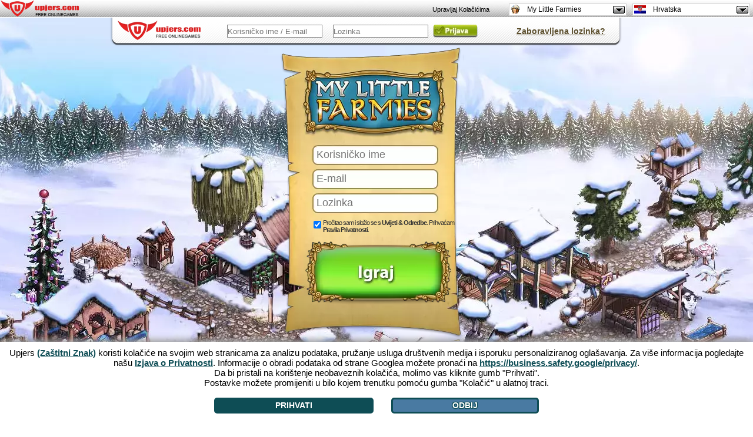

--- FILE ---
content_type: text/html; charset=UTF-8
request_url: https://mylittlefarmies.upjers.com/hr/?ref=up_gos
body_size: 10047
content:
<!DOCTYPE html>
<html lang="de">
<head>

<meta charset="UTF-8">
<script src="//up-cookiemon.wavecdn.net/?puregameid=42&amp;lang=hr" ></script><!-- Google Tag Manager -->
            <script>(function(w,d,s,l,i){w[l]=w[l]||[];w[l].push({'gtm.start':
            new Date().getTime(),event:'gtm.js'});var f=d.getElementsByTagName(s)[0],
            j=d.createElement(s),dl=l!='dataLayer'?'&l='+l:'';j.async=true;j.src=
            'https://www.googletagmanager.com/gtm.js?id='+i+dl;f.parentNode.insertBefore(j,f);
            })(window,document,'script','dataLayer','GTM-N8KFZ4T');</script>
            <!-- End Google Tag Manager --><title>My Little Farmies - Tycoon Igra - Zaigrajte besplatno odmah!</title>
		
<link rel="canonical" href="https://mylittlefarmies.upjers.com/hr/" />
<meta name="keywords" content="my little farmies, tycoon igre, mylittlefarmies, farmerska igra, tycoon igra, farmer igra, browser igra, free, online, upjers, farm igra, besplatna, browser igrica, browser igra, preglednik igra" />
<meta name="description" content="Stvorite vlastito selo u My Little Farmies te iskusite život u ovoj uzbudljivoj igri. Zaigrajte tycoon igru MyLittleFarmies napravljenu od Upjers!" />
<meta name="author" content="Upjers GmbH" />
<meta name="publisher" content="Upjers GmbH" />
<meta name="page-topic" content="Igre, besplatne, leisure" />
<meta name="company" content="Upjers GmbH" />
<meta name="robots" content="index,follow" />
<meta http-equiv="language" content="hr" />
<meta http-equiv="content-language" content="hr" />
<meta name="language" content="hr" />
<meta name="og" property="og:image" content="http://static.mylittlefarmies.de/images/fb_logo.png" />
<meta name="og" property="og:title" content="My Little Farmies - Tycoon Igra - Zaigrajte besplatno odmah!" />
<meta name="og" property="og:type" content="game" />
<meta name="og" property="og:url" content="https://mylittlefarmies.upjers.com/hr/?ref=fblb"/>
<meta name="og" property="fb:admins" content="100001776205559" />
<meta name="og" property="og:description" content="Stvorite vlastito selo u My Little Farmies te iskusite život u ovoj uzbudljivoj igri. Zaigrajte tycoon igru MyLittleFarmies napravljenu od Upjers!" />
<meta name="google-site-verification" content="j11ZwQ0RWNGjXkQp580hd-wYs0-QeGXt8Jm6i686y2M" />
<style>
.register {
    background:url(https://up-portal-assets.wavecdn.net/assets/scale/cdn/default/landing/images/mlf/de/loginfenster_neu.png);
    width:310px;
    height:345px;
    padding-top:156px;
    padding-left:2px;
}

#register-form {
padding-left:11px;
}

 .register input[type=text] ,  .register input[type=password]{
    background-color: transparent;
    border: 0px solid #666666;
    border-radius:8px;
    color: #000000;
    font-size: 18px;
    padding: 5px;
    width: 202px;
    margin:-2px;
}

.register-username {
    
}

.register-email {
    
}

.register-password {
    border-radius:8px;
    color: #000000;
    font-size: 12pt;
    padding: 4px;
    width: 202px;
}

.register-terms-box {
font-size: 11px;
letter-spacing: -1px;
padding-left: 40px;
text-align: left;
width: 250px;
}
a .register-terms-box  {

}

.register-terms {
    float:left;

}

.register-terms-label {
    color:#333333;

    margin-left:0px;
}

.register-submit {
    background: url("https://up-portal-assets.wavecdn.net/assets/scale/cdn/default/landing/images/mlf/hr/Button_Spielen_HRV.png") no-repeat;
    border: medium none;
    cursor: pointer;
    font-size:0px;
    height: 110px;
    width: 251px;
    margin-left:5px;
}

.register-submit:hover {
    background: url("https://up-portal-assets.wavecdn.net/assets/scale/cdn/default/landing/images/mlf/hr/Button_Spielen_HRV_hover.png") no-repeat;
    border: medium none;
    cursor: pointer;
    font-size:0px;
    height: 110px;
    width: 251px;
}

.register-already-box {
    width:300px;
    text-align:center;
margin-top:-10px;
display:none;
    
}
.register-already-box  a{
    color:#333333;
    font-weight:bold;
    cursor:pointer;
}

.login{
    background:url(https://upportal.wavecdn.net/landing/images/generic/bar_login.png);
position:absolute;
top:-50px;
left:-290px;
width:872px;
height:49px;
display:block!important;
}
.login a {
color:#5C4F2D!important;
text-decoration:underline;
}
.login input[type=text], .login input[type=password]{
border: 1px solid #808080;
position:absolute;
color: #5C4F2D;
height: 20px;
padding:0px;
text-align: left;
width: 160px;

}
.login-password {
    top:12px;
    left:380px;
}
.login-username{
    top:12px;
    left:200px;
}

.login-submit {
background:url(https://up-portal-assets.wavecdn.net/assets/scale/cdn/default/landing/images/generic/Login_HR.png);
    position:absolute;
    left:550px;
    top:12px;
    cursor: pointer;
    display: inline-block;
    font-family: Arial,Verdana,sans-serif;
    font-size: 12px !important;

    color:transparent!important;
    text-align: center;
    text-decoration: none;

border:0;
height:22px;
width:76px;
}

.login-submit:hover {
background:url(https://up-portal-assets.wavecdn.net/assets/scale/cdn/default/landing/images/generic/Login_HR.png) 0 100%;
height:22px;
width:76px;
}


.no-login-box {
display:none;
    width:335px;
    text-align:center;
font-family:sans-serif;

}
.no-login-box a {
    color:red;
    cursor:pointer;
}

#loginError {
background: none repeat scroll 0 0 #FFFFFF;
border: 2px solid #FF0000;
border-radius: 10px;
left: 218px;
width: 263px;
padding: 10px;
position: absolute;
top: 40px;
font-family:sans-serif;
}

#loginError:after, #loginError:before {
}


.lost-password-box {
    width:335px;
    text-align:center;
position:absolute;
top:1px;
left:600px;
font-family:sans-serif;

}

.lost-password-box a {
    color:red;
    cursor:pointer;
}

#loginHelper {
background: none repeat scroll 0 0 #FFFFFF;
border: 2px solid #FF0000;
border-radius: 10px;
left: 520px;
min-width: 200px;
padding: 10px;
position: absolute;
top: 40px;
font-family:sans-serif;
}


#minibanner {
    margin: 0 auto;
    text-align: center;
    width: 800px;
}

#minibanner td {
    padding: 0px 20px 0;
}

.slider {
    position:absolute;
    width:600px;
    height:200px;
}

.flex-viewport {
width:800px;
margin:0 auto;
}

.flex-next {

}

.flex-prev {

}

#loginIFrame {
    position: absolute;
    left: 0px;
    top: 0px;
    background-color: transparent;
    width:800px;
    height:600px;
    border:0px;
}

.upjers_footer {
    font-size:12px;
    width:800px;
}

.upjers_footer a {

padding-left:10px;
text-shadow:black 2px 2px 2px; font-size:1em; color:white;

}


.upjers_footer li {
    display:inline;
}

html, body { 
    height:100%;
    margin:0;
    font-size:14px;
    color:#333333;
    font-family: sans-serif;
background:#fff;
}

body {

}

#middleground{
height:1080px;
background: url(https://up-portal-assets.wavecdn.net/assets/scale/cdn/default/landing/images/mlf/de/back.jpg)  ;
background-repeat:repeat-x;
background-position: 0px 0px;
}

#background {
background-color:transparent!important;
}
a {
color:#333;
font-weight:bold;
text-decoration:none;
}

#slider {
    background:url(https://up-portal-assets.wavecdn.net/assets/scale/cdn/default/landing/images/mlf/de/SEO_Box.png);
    width: 958px;
    height: 266px;
    margin: 0 auto;
    padding: 0;
    position: relative;
    text-align: center;
    zoom: 1;

}
.flexslider {
z-index:10;
}
.slides,
.flex-direction-nav {
    margin: 0;
    padding: 0;
    list-style: none;
padding-left:0px;
padding-top:20px;
}
.flex-direction-nav a {
    width: 77px;
    height: 110px;
    display: block;

    position: absolute;
    top: 74px;


    cursor: pointer;
}
.flex-direction-nav .flex-next {
    background-position: 100% 0;
    right: 4px;
z-index:1;

}
.flex-direction-nav .flex-prev {
    left: 4px;
z-index:1;
}

#slider h1, h2, h3, h4, h5 {
    width: 100%;
    margin: 0;
    padding: 20px 0px 10px 10px;
    font-size: 12px;
    font-weight: bold;
    text-align: left;
}
#slider .slidesContent {
    float: left;
    width: 600px;
    padding: 0px 0px 0px 10px;
    text-align: justify;
    line-height: 15px;
    font-size:12px;
}

#slider .slidesContentNoImage {
    float: left;
    width: 780px;
    padding: 0px 0px 0px 10px;
    text-align: justify;
    line-height: 15px;
}
#slider .slidesImage {
    float: left;
    width: 180px;
    padding: 10px 10px 0px 0px;
    text-align: right;
    margin-top:-30px;
z-index:10;
}

#slider .slideInfotags {
    margin: 10px 0px 0px 0px;
    padding: 0px;
}
div.slidesContent ul li {
background: none repeat scroll 0 0 rgba(27, 44, 4, 0.7);
border-radius: 4px;
float: left;
margin: 3px;
padding: 3px;
list-style-type:none;
}
div.slidesContent ul li a {
color:white;
}
#slider .slideInfotags li {
    display: block;
    float: left;
    list-style: none;
    margin: 10px 10px 0px 0px;
    padding: 5px 10px 5px 10px;
    -webkit-border-radius: 5px;
    -moz-border-radius: 5px;
    -o-border-radius: 5px;
    border-radius: 5px;
    background-color: #E65C7F;
}
#slider .slideInfotags li:hover {
    background-color: #CD4869;
    cursor: pointer;
}
#slider .slideInfotags li a {
    color: #2D2D2D;
    text-decoration:none;
}
#slider .slideInfotags li a:hover {
    text-decoration: underline;
}

.arrow_box {
    background: none repeat scroll 0 0 #EEEEFF;
    border: 2px solid #FF0000;
    font-size: 12px;
    left: 306px;
    padding: 2px;
    position: absolute;
    width: 280px;
}
.arrow_box:after, .arrow_box:before {
    border: medium solid rgba(0, 0, 0, 0);
    content: " ";
    height: 0;
    pointer-events: none;
    position: absolute;
    right: 100%;
    width: 0;
}
.arrow_box:after {
    border-color: rgba(136, 183, 213, 0) #EEEEFF rgba(136, 183, 213, 0) rgba(136, 183, 213, 0);
    border-width: 10px;
    margin-top: -10px;
    top: 50%;
}
.arrow_box:before {
    border-color: rgba(194, 225, 245, 0) #FF0000 rgba(194, 225, 245, 0) rgba(194, 225, 245, 0);
    border-width: 12px;
    margin-top: -12px;
    top: 50%;
}

.arrow_box_register_position_1 {
    top:163px;
}

.arrow_box_register_position_2 {
    top:206px;
}

.arrow_box_register_position_3 {
    top:246px;
}

.arrow_box_register_position_4 {
    top:276px;
}

[data-cookiemon-preferences] input {display:block !important}
 .arrow_box {
  font-size: 14px;
  font-family: sans-serif;
  padding: 6px 8px;
  text-align: left;
}
.register_name_suggestions {
  list-style-type: circle;
  margin: 0;
  padding: 2px 16px;
}
.register_name_suggestions li {
  cursor: pointer;
}
.register_name_suggestions li:hover {
  background-color: #e0e0f0;
}
.register_name_suggestions li.list_reload {
  line-height: 17px;
}
.upjers_usAgeFooter {
font-size:12px;
width:100%;
color:white;
}

.upjers_usAgeFooter li {
display:inline;
}

</style>
<script type="text/javascript" src="https://de.upjers.com/js/jquery_all_min.js"></script>
<script type="text/javascript" src="https://de.upjers.com/js/jquery.flexslider-min.js"></script>
<link rel="stylesheet" type="text/css" href="https://up-portal-assets.wavecdn.net/assets/_css/rating.css$351358da">
</head>
<body role="document">
<script>
</script>
 <link rel="stylesheet" type="text/css" href="https://up-portal-assets.wavecdn.net/assets/_css/toolbar.css$e1f5c4d1">
<script type="text/javascript" src="https://up-portal-assets.wavecdn.net/assets/_js/toolbar.js$351358da"></script>

<header id="defaultUpjersToolbarContainer" data-tburl="toolbar.upjers.com">
	<div class="toolbar-container toolbar-container-portal">
		<div id="portal-logo" class="toolbar-portal-logo-container" title="upjers.com" >
	<a href="https://hr.upjers.com/" target="_blank">
		<img src="https://up-portal-assets.wavecdn.net/assets/img//interface_sprites.png$7f51100d" class="toolbar-portal-logo" alt="upjers.com">
	</a>
</div>
		<div id=portalAccountInfo class="toolbar-container-item"></div>
	</div>
	<div class="toolbar-container toolbar-container-game">
		<div id="uplogo" class="div_uplogo"></div>
		<div id=paymentWindow class="toolbar-container-item"></div>
		<div class="toolbar-container-item">
	<div id="toolbar-dropdown-game" class="toolbar-dropdown">
		<!-- Ausgewählte Option anzeigen -->
		<div class="toolbar-dropdown-selected">
			<!--	Aktuelles Spiel des Users oder Portal	-->
			<div class="toolbar-option-item">
				<img class="toolbar-option-icon "
					 src="https://up-portal-assets.wavecdn.net/assets/img/toolbar/legacy/game_icons/favis_42.png$7f51100d" alt="Icon">
				<p class="toolbar-option-text toolbar-option-name">My Little Farmies</p>
			</div>
			<span class="toolbar-arrow"></span>
		</div>

		<!-- Weitere Optionen -->
		<div class="toolbar-dropdown-options">
				<div class="toolbar-option-container">
					<a class="toolbar-option-link" href="https://dinosaurparkprimevalzoo.upjers.com/hr/?ref=up_gos">
						<div class="toolbar-option-item" title="Dinosaur Park – Primeval Zoo">
							<img src="https://up-portal-assets.wavecdn.net/assets/img/toolbar/legacy/game_icons/favis_155.png$7f51100d" alt="Icon" onerror="this.onerror=null; this.src='https://up-portal-assets.wavecdn.net/assets/img/toolbar/legacy/game_icons/favis_36.png$7f51100d'"
								 class="toolbar-option-icon ">
							<p class="toolbar-option-text">
								<span class="toolbar-option-name" title="Dinosaur Park – Primeval Zoo">Dinosaur Park – Primeval Zoo </span>
									<span class="toolbar-option-new">Novo!</span>
							</p>
						</div>
					</a>
				</div>
				<div class="toolbar-option-container">
					<a class="toolbar-option-link" href="https://zoo2animalpark.upjers.com/hr/?ref=up_gos">
						<div class="toolbar-option-item" title="Zoo 2: Animal Park">
							<img src="https://up-portal-assets.wavecdn.net/assets/img/toolbar/legacy/game_icons/favis_129.png$7f51100d" alt="Icon" onerror="this.onerror=null; this.src='https://up-portal-assets.wavecdn.net/assets/img/toolbar/legacy/game_icons/favis_36.png$7f51100d'"
								 class="toolbar-option-icon ">
							<p class="toolbar-option-text">
								<span class="toolbar-option-name" title="Zoo 2: Animal Park">Zoo 2: Animal Park </span>
									<span class="toolbar-option-new">Novo!</span>
							</p>
						</div>
					</a>
				</div>
				<div class="toolbar-option-container">
					<a class="toolbar-option-link" href="https://myfreefarm2.upjers.com/hr/?ref=up_gos">
						<div class="toolbar-option-item" title="My Free Farm 2">
							<img src="https://up-portal-assets.wavecdn.net/assets/img/toolbar/legacy/game_icons/favis_81.png$7f51100d" alt="Icon" onerror="this.onerror=null; this.src='https://up-portal-assets.wavecdn.net/assets/img/toolbar/legacy/game_icons/favis_36.png$7f51100d'"
								 class="toolbar-option-icon ">
							<p class="toolbar-option-text">
								<span class="toolbar-option-name" title="My Free Farm 2">My Free Farm 2 </span>
									<span class="toolbar-option-new">Novo!</span>
							</p>
						</div>
					</a>
				</div>
				<div class="toolbar-option-container">
					<a class="toolbar-option-link" href="https://mylittlefarmies.upjers.com/hr/?ref=up_gos">
						<div class="toolbar-option-item" title="My Little Farmies">
							<img src="https://up-portal-assets.wavecdn.net/assets/img/toolbar/legacy/game_icons/favis_42.png$7f51100d" alt="Icon" onerror="this.onerror=null; this.src='https://up-portal-assets.wavecdn.net/assets/img/toolbar/legacy/game_icons/favis_36.png$7f51100d'"
								 class="toolbar-option-icon ">
							<p class="toolbar-option-text">
								<span class="toolbar-option-name" title="My Little Farmies">My Little Farmies </span>
							</p>
						</div>
					</a>
				</div>
				<div class="toolbar-option-container">
					<a class="toolbar-option-link" href="https://www.garbagegarage.com.hr?ref=up_gos">
						<div class="toolbar-option-item" title="Garbage Garage">
							<img src="https://up-portal-assets.wavecdn.net/assets/img/toolbar/legacy/game_icons/favis_34.png$7f51100d" alt="Icon" onerror="this.onerror=null; this.src='https://up-portal-assets.wavecdn.net/assets/img/toolbar/legacy/game_icons/favis_36.png$7f51100d'"
								 class="toolbar-option-icon ">
							<p class="toolbar-option-text">
								<span class="toolbar-option-name" title="Garbage Garage">Garbage Garage </span>
							</p>
						</div>
					</a>
				</div>
				<div class="toolbar-option-container">
					<a class="toolbar-option-link" href="https://www.myfreezoo.com.hr?ref=up_gos">
						<div class="toolbar-option-item" title="My Free Zoo">
							<img src="https://up-portal-assets.wavecdn.net/assets/img/toolbar/legacy/game_icons/favis_23.png$7f51100d" alt="Icon" onerror="this.onerror=null; this.src='https://up-portal-assets.wavecdn.net/assets/img/toolbar/legacy/game_icons/favis_36.png$7f51100d'"
								 class="toolbar-option-icon ">
							<p class="toolbar-option-text">
								<span class="toolbar-option-name" title="My Free Zoo">My Free Zoo </span>
							</p>
						</div>
					</a>
				</div>
				<div class="toolbar-option-container">
					<a class="toolbar-option-link" href="http://hr.kapihospital.com?ref=up_gos">
						<div class="toolbar-option-item" title="Kapi Hospital">
							<img src="https://up-portal-assets.wavecdn.net/assets/img/toolbar/legacy/game_icons/favis_14.png$7f51100d" alt="Icon" onerror="this.onerror=null; this.src='https://up-portal-assets.wavecdn.net/assets/img/toolbar/legacy/game_icons/favis_36.png$7f51100d'"
								 class="toolbar-option-icon ">
							<p class="toolbar-option-text">
								<span class="toolbar-option-name" title="Kapi Hospital">Kapi Hospital </span>
							</p>
						</div>
					</a>
				</div>
				<div class="toolbar-option-container">
					<a class="toolbar-option-link" href="http://www.myfreefarm.com.hr?ref=up_gos">
						<div class="toolbar-option-item" title="My Free Farm">
							<img src="https://up-portal-assets.wavecdn.net/assets/img/toolbar/legacy/game_icons/favis_11.png$7f51100d" alt="Icon" onerror="this.onerror=null; this.src='https://up-portal-assets.wavecdn.net/assets/img/toolbar/legacy/game_icons/favis_36.png$7f51100d'"
								 class="toolbar-option-icon ">
							<p class="toolbar-option-text">
								<span class="toolbar-option-name" title="My Free Farm">My Free Farm </span>
							</p>
						</div>
					</a>
				</div>
		</div>
	</div>
</div>
		<div class="toolbar-container-item">
	<div id="toolbar-dropdown-language" class="toolbar-dropdown">
		<!-- Ausgewählte Option anzeigen -->
		<div class="toolbar-dropdown-selected">
			<!--	Aktuelles Spiel des Users oder Portal	-->
			<div class="toolbar-option-item">
				<img class="toolbar-option-icon toolbar-option-icon-flag"
					 src="https://up-portal-assets.wavecdn.net/assets/img/toolbar/legacy/languages/fahnen_hr.png$7f51100d" alt="Icon">
				<p class="toolbar-option-text toolbar-option-name">Hrvatska</p>
			</div>
			<span class="toolbar-arrow"></span>
		</div>

		<!-- Weitere Optionen -->
		<div class="toolbar-dropdown-options">
				<div class="toolbar-option-container">
					<a class="toolbar-option-link" href="https://mylittlefarmies.upjers.com/de/?ref=up_gos">
						<div class="toolbar-option-item" title="Deutschland">
							<img src="https://up-portal-assets.wavecdn.net/assets/img/toolbar/legacy/languages/fahnen_de.png$7f51100d" alt="Icon" onerror="this.onerror=null; this.src='https://up-portal-assets.wavecdn.net/assets/img/toolbar/legacy/game_icons/favis_36.png$7f51100d'"
								 class="toolbar-option-icon toolbar-option-icon-flag">
							<p class="toolbar-option-text">
								<span class="toolbar-option-name" title="Deutschland">Deutschland </span>
							</p>
						</div>
					</a>
				</div>
				<div class="toolbar-option-container">
					<a class="toolbar-option-link" href="https://mylittlefarmies.upjers.com/dk/?ref=up_gos">
						<div class="toolbar-option-item" title="Danmark">
							<img src="https://up-portal-assets.wavecdn.net/assets/img/toolbar/legacy/languages/fahnen_dk.png$7f51100d" alt="Icon" onerror="this.onerror=null; this.src='https://up-portal-assets.wavecdn.net/assets/img/toolbar/legacy/game_icons/favis_36.png$7f51100d'"
								 class="toolbar-option-icon toolbar-option-icon-flag">
							<p class="toolbar-option-text">
								<span class="toolbar-option-name" title="Danmark">Danmark </span>
							</p>
						</div>
					</a>
				</div>
				<div class="toolbar-option-container">
					<a class="toolbar-option-link" href="https://mylittlefarmies.upjers.com/nl/?ref=up_gos">
						<div class="toolbar-option-item" title="Nederland">
							<img src="https://up-portal-assets.wavecdn.net/assets/img/toolbar/legacy/languages/fahnen_nl.png$7f51100d" alt="Icon" onerror="this.onerror=null; this.src='https://up-portal-assets.wavecdn.net/assets/img/toolbar/legacy/game_icons/favis_36.png$7f51100d'"
								 class="toolbar-option-icon toolbar-option-icon-flag">
							<p class="toolbar-option-text">
								<span class="toolbar-option-name" title="Nederland">Nederland </span>
							</p>
						</div>
					</a>
				</div>
				<div class="toolbar-option-container">
					<a class="toolbar-option-link" href="https://mylittlefarmies.upjers.com/se/?ref=up_gos">
						<div class="toolbar-option-item" title="Sverige">
							<img src="https://up-portal-assets.wavecdn.net/assets/img/toolbar/legacy/languages/fahnen_se.png$7f51100d" alt="Icon" onerror="this.onerror=null; this.src='https://up-portal-assets.wavecdn.net/assets/img/toolbar/legacy/game_icons/favis_36.png$7f51100d'"
								 class="toolbar-option-icon toolbar-option-icon-flag">
							<p class="toolbar-option-text">
								<span class="toolbar-option-name" title="Sverige">Sverige </span>
							</p>
						</div>
					</a>
				</div>
				<div class="toolbar-option-container">
					<a class="toolbar-option-link" href="https://mylittlefarmies.upjers.com/hu/?ref=up_gos">
						<div class="toolbar-option-item" title="Magyarország">
							<img src="https://up-portal-assets.wavecdn.net/assets/img/toolbar/legacy/languages/fahnen_hu.png$7f51100d" alt="Icon" onerror="this.onerror=null; this.src='https://up-portal-assets.wavecdn.net/assets/img/toolbar/legacy/game_icons/favis_36.png$7f51100d'"
								 class="toolbar-option-icon toolbar-option-icon-flag">
							<p class="toolbar-option-text">
								<span class="toolbar-option-name" title="Magyarország">Magyarország </span>
							</p>
						</div>
					</a>
				</div>
				<div class="toolbar-option-container">
					<a class="toolbar-option-link" href="https://mylittlefarmies.upjers.com/pl/?ref=up_gos">
						<div class="toolbar-option-item" title="Polska">
							<img src="https://up-portal-assets.wavecdn.net/assets/img/toolbar/legacy/languages/fahnen_pl.png$7f51100d" alt="Icon" onerror="this.onerror=null; this.src='https://up-portal-assets.wavecdn.net/assets/img/toolbar/legacy/game_icons/favis_36.png$7f51100d'"
								 class="toolbar-option-icon toolbar-option-icon-flag">
							<p class="toolbar-option-text">
								<span class="toolbar-option-name" title="Polska">Polska </span>
							</p>
						</div>
					</a>
				</div>
				<div class="toolbar-option-container">
					<a class="toolbar-option-link" href="https://mylittlefarmies.upjers.com/en/?ref=up_gos">
						<div class="toolbar-option-item" title="UK / USA">
							<img src="https://up-portal-assets.wavecdn.net/assets/img/toolbar/legacy/languages/fahnen_en.png$7f51100d" alt="Icon" onerror="this.onerror=null; this.src='https://up-portal-assets.wavecdn.net/assets/img/toolbar/legacy/game_icons/favis_36.png$7f51100d'"
								 class="toolbar-option-icon toolbar-option-icon-flag">
							<p class="toolbar-option-text">
								<span class="toolbar-option-name" title="UK / USA">UK / USA </span>
							</p>
						</div>
					</a>
				</div>
				<div class="toolbar-option-container">
					<a class="toolbar-option-link" href="https://mylittlefarmies.upjers.com/cz/?ref=up_gos">
						<div class="toolbar-option-item" title="Česká republika">
							<img src="https://up-portal-assets.wavecdn.net/assets/img/toolbar/legacy/languages/fahnen_cz.png$7f51100d" alt="Icon" onerror="this.onerror=null; this.src='https://up-portal-assets.wavecdn.net/assets/img/toolbar/legacy/game_icons/favis_36.png$7f51100d'"
								 class="toolbar-option-icon toolbar-option-icon-flag">
							<p class="toolbar-option-text">
								<span class="toolbar-option-name" title="Česká republika">Česká republika </span>
							</p>
						</div>
					</a>
				</div>
				<div class="toolbar-option-container">
					<a class="toolbar-option-link" href="https://mylittlefarmies.upjers.com/bg/?ref=up_gos">
						<div class="toolbar-option-item" title="България">
							<img src="https://up-portal-assets.wavecdn.net/assets/img/toolbar/legacy/languages/fahnen_bg.png$7f51100d" alt="Icon" onerror="this.onerror=null; this.src='https://up-portal-assets.wavecdn.net/assets/img/toolbar/legacy/game_icons/favis_36.png$7f51100d'"
								 class="toolbar-option-icon toolbar-option-icon-flag">
							<p class="toolbar-option-text">
								<span class="toolbar-option-name" title="България">България </span>
							</p>
						</div>
					</a>
				</div>
				<div class="toolbar-option-container">
					<a class="toolbar-option-link" href="https://mylittlefarmies.upjers.com/gr/?ref=up_gos">
						<div class="toolbar-option-item" title="Ελλάδα">
							<img src="https://up-portal-assets.wavecdn.net/assets/img/toolbar/legacy/languages/fahnen_gr.png$7f51100d" alt="Icon" onerror="this.onerror=null; this.src='https://up-portal-assets.wavecdn.net/assets/img/toolbar/legacy/game_icons/favis_36.png$7f51100d'"
								 class="toolbar-option-icon toolbar-option-icon-flag">
							<p class="toolbar-option-text">
								<span class="toolbar-option-name" title="Ελλάδα">Ελλάδα </span>
							</p>
						</div>
					</a>
				</div>
				<div class="toolbar-option-container">
					<a class="toolbar-option-link" href="https://mylittlefarmies.upjers.com/es/?ref=up_gos">
						<div class="toolbar-option-item" title="España">
							<img src="https://up-portal-assets.wavecdn.net/assets/img/toolbar/legacy/languages/fahnen_es.png$7f51100d" alt="Icon" onerror="this.onerror=null; this.src='https://up-portal-assets.wavecdn.net/assets/img/toolbar/legacy/game_icons/favis_36.png$7f51100d'"
								 class="toolbar-option-icon toolbar-option-icon-flag">
							<p class="toolbar-option-text">
								<span class="toolbar-option-name" title="España">España </span>
							</p>
						</div>
					</a>
				</div>
				<div class="toolbar-option-container">
					<a class="toolbar-option-link" href="https://mylittlefarmies.upjers.com/ru/?ref=up_gos">
						<div class="toolbar-option-item" title="Россия">
							<img src="https://up-portal-assets.wavecdn.net/assets/img/toolbar/legacy/languages/fahnen_ru.png$7f51100d" alt="Icon" onerror="this.onerror=null; this.src='https://up-portal-assets.wavecdn.net/assets/img/toolbar/legacy/game_icons/favis_36.png$7f51100d'"
								 class="toolbar-option-icon toolbar-option-icon-flag">
							<p class="toolbar-option-text">
								<span class="toolbar-option-name" title="Россия">Россия </span>
							</p>
						</div>
					</a>
				</div>
				<div class="toolbar-option-container">
					<a class="toolbar-option-link" href="https://mylittlefarmies.upjers.com/fr/?ref=up_gos">
						<div class="toolbar-option-item" title="France">
							<img src="https://up-portal-assets.wavecdn.net/assets/img/toolbar/legacy/languages/fahnen_fr.png$7f51100d" alt="Icon" onerror="this.onerror=null; this.src='https://up-portal-assets.wavecdn.net/assets/img/toolbar/legacy/game_icons/favis_36.png$7f51100d'"
								 class="toolbar-option-icon toolbar-option-icon-flag">
							<p class="toolbar-option-text">
								<span class="toolbar-option-name" title="France">France </span>
							</p>
						</div>
					</a>
				</div>
				<div class="toolbar-option-container">
					<a class="toolbar-option-link" href="https://mylittlefarmies.upjers.com/ro/?ref=up_gos">
						<div class="toolbar-option-item" title="România">
							<img src="https://up-portal-assets.wavecdn.net/assets/img/toolbar/legacy/languages/fahnen_ro.png$7f51100d" alt="Icon" onerror="this.onerror=null; this.src='https://up-portal-assets.wavecdn.net/assets/img/toolbar/legacy/game_icons/favis_36.png$7f51100d'"
								 class="toolbar-option-icon toolbar-option-icon-flag">
							<p class="toolbar-option-text">
								<span class="toolbar-option-name" title="România">România </span>
							</p>
						</div>
					</a>
				</div>
				<div class="toolbar-option-container">
					<a class="toolbar-option-link" href="https://mylittlefarmies.upjers.com/hr/?ref=up_gos">
						<div class="toolbar-option-item" title="Hrvatska">
							<img src="https://up-portal-assets.wavecdn.net/assets/img/toolbar/legacy/languages/fahnen_hr.png$7f51100d" alt="Icon" onerror="this.onerror=null; this.src='https://up-portal-assets.wavecdn.net/assets/img/toolbar/legacy/game_icons/favis_36.png$7f51100d'"
								 class="toolbar-option-icon toolbar-option-icon-flag">
							<p class="toolbar-option-text">
								<span class="toolbar-option-name" title="Hrvatska">Hrvatska </span>
							</p>
						</div>
					</a>
				</div>
				<div class="toolbar-option-container">
					<a class="toolbar-option-link" href="https://mylittlefarmies.upjers.com/tr/?ref=up_gos">
						<div class="toolbar-option-item" title="Türkiye">
							<img src="https://up-portal-assets.wavecdn.net/assets/img/toolbar/legacy/languages/fahnen_tr.png$7f51100d" alt="Icon" onerror="this.onerror=null; this.src='https://up-portal-assets.wavecdn.net/assets/img/toolbar/legacy/game_icons/favis_36.png$7f51100d'"
								 class="toolbar-option-icon toolbar-option-icon-flag">
							<p class="toolbar-option-text">
								<span class="toolbar-option-name" title="Türkiye">Türkiye </span>
							</p>
						</div>
					</a>
				</div>
				<div class="toolbar-option-container">
					<a class="toolbar-option-link" href="https://mylittlefarmies.upjers.com/it/?ref=up_gos">
						<div class="toolbar-option-item" title="Italia">
							<img src="https://up-portal-assets.wavecdn.net/assets/img/toolbar/legacy/languages/fahnen_it.png$7f51100d" alt="Icon" onerror="this.onerror=null; this.src='https://up-portal-assets.wavecdn.net/assets/img/toolbar/legacy/game_icons/favis_36.png$7f51100d'"
								 class="toolbar-option-icon toolbar-option-icon-flag">
							<p class="toolbar-option-text">
								<span class="toolbar-option-name" title="Italia">Italia </span>
							</p>
						</div>
					</a>
				</div>
		</div>
	</div>
</div>
	</div>
</header>
<script type = "text/javascript" ><!--//<![CDATA[
                var path = 'https://supply.upjers.com/view/view_tracking.php';
                var sense = Math.floor(Math.random()*999999999);
                document.write ("<scr" + "ipt type='text/javascript' src='"+path);
                document.write ("?code=72&ref=up_gos&land=HR&params=");
                document.write ("&sense=" + sense);
                document.write ("'><\/scr" + "ipt>");
                //]]>--></script> 
<div id="middleground">
    <div id="background" role="main" style="height: 100%; background: url(&quot;https://up-portal-assets.wavecdn.net/assets/scale/cdn/default/landing/images/mlf/LandingpageBG_winter.jpg&quot;) no-repeat scroll center top rgb(22, 51, 17); text-align: center; margin: 0px auto;">
        <div id="centerContent" style="position:relative;margin: 0 auto;width:800px;height:600px;">
        <div style="position: absolute; left: 236px; top: 50px;" class="upjers-draggable ui-draggable"><div style="position: absolute; left: -25px; top: -25px;" class="upjers-draggable-icon"></div><div id="register" class="register" style="">
        <form id="register-form" action="#" method="post">
            <p>
                <input name="username" class="register-username" placeholder="Korisničko ime" type="text">
                </p><div style="display:none;" id="registerError1" class="arrow_box arrow_box_register_position_1"></div>
            <p></p>
            <p>
                <input name="email" class="register-email" placeholder="E-mail" type="text">
                </p><div style="display:none;" id="registerError2" class="arrow_box arrow_box_register_position_2"></div>
            <p></p>
            <p>
                <input name="password" class="register-password" placeholder="Lozinka" type="password">
                </p><div style="display:none;" id="registerError3" class="arrow_box arrow_box_register_position_3"></div>
            <p></p>
            <p class="register-terms-box">
                <input value="1" id="terms" class="register-terms" name="terms" checked="" type="checkbox"><label class="register-terms-label" for="terms">Pročitao sam i složio se s <a href="https://hr.upjers.com/terms" target="_blank" rel="nofollow">Uvijeti & Odredbe</a>.
Prihvaćam <a href="https://hr.upjers.com/privacy" target="_blank" rel="nofollow">Pravila Privatnosti</a>.</label>
                </p><div style="display:none;" id="registerError4" class="arrow_box arrow_box_register_position_4"></div>
            <p></p>
            <p>
                <input name="default" value="1" type="hidden">
                <input class="register-submit" value="Jetzt registrieren!" type="submit">
            </p>
            <p class="register-already-box">
                <a onclick="" class="SignOnSwitchView" title="Prijava">Registrirani ste?</a>
            </p>
        </form>
    </div>
    <div id="login" class="login" style="display: none;">
        <div style="display:none;" id="loginError" class=""></div>
        <form id="login-form" action="#" method="post">
            <p><input value="" placeholder="Korisničko ime / E-mail" class="login-username" name="username" type="text"></p>
            <p><input placeholder="Lozinka" class="login-password" name="password" type="password"></p>
            <p>
                <input name="defaultLogin" value="1" type="hidden">
                <input class="login-submit" value="Prijava" type="submit">
            </p>
            <p class="no-login-box">
                <a class="SignOnSwitchView" title="Nemate račun još?">Nemate račun još?</a>
            </p>
            <p class="lost-password-box">
                <a target="_blank" href="https://hr.upjers.com/passwordresend">Zaboravljena lozinka?</a>
            </p>
        </form>
        <div id="loginHelper" style="display:none">
            Vaši podaci prijave su nestali? <br/> Molimo vas pokušajte koristiti vašu <span style="color:green;font-weight:bold;">email</span> kao podatke prijave ili <a target="_blank" href="https://hr.upjers.com/pwmanagerinfo">Kliknite ovdje</a>.
        </div>
    </div>
    <script>
        (function(document, window) {

            //cause no side-effects, respect already defined upjers-namespace
            var Upjers = (window.Upjers || (window.Upjers = {}));
            Upjers.SignOn = {
                Register: Register,
                RegisterException: RegisterException,
                Login: Login,
                LoginException: LoginException,
                Switch: switchView
            };

            $('.SignOnSwitchView').click(switchView);

            function switchView () {
                $('#login').toggle();
                $('#register').toggle();
            }

            function Register (url, callback) {
                if(!url) {
                    throw new RegisterException('URL not specified');
                }
                if(!callback || typeof callback !== 'function') {
                    throw new RegisterException('Callback not specified');
                }
                $('#register-form').submit(function() {
                    $('.arrow_box').hide();
                    $.ajax({
                        type: "POST",
                        url: url,
                        data: $( "#register-form" ).serialize(),
                        success: callback,
                        dataType: 'json'
                    });
                    return false;
                });
            };

            function RegisterException (message) {
                this.name = 'RegisterException';
                this.message = message;
                this.stack = new Error().stack;
            };
            RegisterException.prototype = new Error;

            function Login (url, callback) {
                if(!url) {
                    throw new LoginException('URL not specified');
                }
                if(!callback || typeof callback !== 'function') {
                    throw new LoginException('Callback not specified');
                }
                $('#login-form').submit(function() {
                    $('.arrow_box').hide();
                    $.ajax({
                        type: "POST",
                        url: url,
                        data: $( "#login-form" ).serialize(),
                        success: callback,
                        dataType: 'json'
                    });
                    return false;
                });
            };

            function LoginException (message) {
                this.name = 'LoginException';
                this.message = message;
                this.stack = new Error().stack;
            };
            LoginException.prototype = new Error;
        })(document, window);</script></div><div style="position: absolute; z-index: 10; top: 998px;" class="upjers-draggable ui-draggable"><div style="position: absolute; left: -25px; top: -25px;" class="upjers-draggable-icon"></div><nav id="upjers_footer" class="upjers_footer" style="">
        <ul style="padding:0px">
            <li>
                <a href="http://support.upjers.com?lang=hr" target="_blank" title="Podrška">Podrška</a>
            </li>
            <li>
                <a href="http://forum.hr.upjers.com/viewforum.php?f=108" target="_blank" class="boardUrl" title="Forum">Forum</a>
            </li>
            <li>
                <a href="https://hr.upjers.com/imprint" target="_blank" rel="nofollow" title="Zasluge & Pravne obavijesti">Zasluge & Pravne obavijesti</a>
            </li>
            <li>
                <a href="https://hr.upjers.com/privacy" target="_blank" rel="nofollow" title="Pravila privatnosti">Pravila privatnosti</a>
            </li>
            <li>
                <a href="https://hr.upjers.com/terms" target="_blank" rel="nofollow" title="Uvijeti & Odredbe">Uvijeti & Odredbe</a>
            </li>
            <li>
                <a href="https://hr.upjers.com" target="_blank" title="Browser igre - Upjers.com">upjers.com - Zaigrajte besplatno browser igre!</a>
            </li>
        </ul>
    </nav></div><div style="position: absolute; z-index: 10; top: 1041px;" class="upjers-draggable ui-draggable"><div style="position: absolute; left: -25px; top: -25px;" class="upjers-draggable-icon"></div><div id="minibanner" style="">
    <script type="text/javascript"><!--//<![CDATA[
        var path = 'https://supply.upjers.com/view/view_minibanner.php?';
        var sense = Math.floor(Math.random()*999999999);
        document.write ("<scr" + "ipt type='text/javascript' src='"+path);
        document.write ("land=HR&count=5&except=311&ref=up_gos&params=");
        document.write ("&sense=" + sense);
        document.write ("'><\/scr" + "ipt>");
        //]]>--></script>
    </div></div><div style="position: absolute; z-index: 10; top: 628px; left: -86px;" class="upjers-draggable ui-draggable">    <div id="slider" class="slider" style="display:block;z-index:10;">
    <div class="flexslider">
        <ul class="slides">
            <li>
    <div class="slidesBox">
        <h1>My Little Farmies - zabavna browser igra</h1>
        <div class="slidesContent">
            Kako predivan pogled! Jedistveni mlin koji se okreće na vjetru. Polja riže koja su spremna za skupljanje, putevi koji vode prema usjevima gdje pratitelji vaše farme bilo to muškarci ili žene obučeni u srednjovijekovnu opravu uživaju u vašoj farmi. Zabavna <strong>My Little Farmies</strong> igra vam omogućuje da napravit vaš vlaastito virtualno selo. Pobrinite se o farmi, sadnicama, drveću, žitaricama i pokupite sva dobra. My Little Farmies vam omogućuju višestruke mogućnosti i opcije. Sagradaite razne građevine. Zaigrajte ovu uzbudljivu farmersku igru! Zaigrajte potpuno besplatno! 
        </div>
        <div class="slidesImage">
            <img alt="adf" src="https://up-portal-assets.wavecdn.net/assets/scale/cdn/default/landing/images/mlf/de/1.jpg">
        </div>
    </div>
</li>

<li>
    <div class="slidesBox">
        <h2>Priča iza ove tycoon igre</h2>
        <div class="slidesContent">
            Šarolika browser igra My Little Farmies vam omogućuje da stvorite vlastitu farmu. Ovdje ćete stvoriti zelene livade u uspješno selo: ova simulacija vam omogućuje da postavite proizvodne građevine, posadite rižu, pšenicu, voćno drveće i skupljanje šljiva, jabuka i drugih proizvoda. Možete uzgajati životinje, sadnice, praviti građevine. Vi ste ti koji će odlučiti koji zaokret ćete donjeti na vašoj farmi, koje proizvode želite specijalizirati kako bi zaradili talire, gdje želite postaviti građevine i koje predmete ćete koristiti na farmi. Budite sigurni da ste ekonomični u poslovanju kako bi vaše selo bilo uspješno. Prijavite se u My Little Farmies i otkrijte šaroliki svijet "farmera" te se pridružite njima potpuno besplatno! 
        </div>
        <div class="slidesImage">
            <img alt="adf" src="https://up-portal-assets.wavecdn.net/assets/scale/cdn/default/landing/images/mlf/de/2.jpg">
        </div>
    </div>
</li>

<li>
    <div class="slidesBox">
        <h3>Što je My Little Farmies? </h3>
        <div class="slidesContent">
            My Little Farmies vam nudi pravi doživljaj browser igre. Ovdje ćete moći stvoriti svoj vlastiti svijet, planirati i dekorirati cijelo selo isključivo na vašim idejama. Skrbite o poljima, sadite žitarice, voće i povrće, uzgajate životinje, postavljate proizvodne građevine - od mlina pa do krojačnice gdje možete procesuirati vaša dobra, postavljate put. Farmeri obožavaju lijepe farme stoga se pobrinite da planirate vaše farme oprezno jer što je vaša farma ljepša to će veći broj ljudi biti na vašoj farmi i u ovoj <strong>tycoon igri</strong>. Farmeri su muškarci i žene koje će obitavati vašim vrtom. Otkrijte odličnu tycoon igru My Little Farmies i zaigraje ju odmah! 
        </div>
        <div class="slidesImage">
            <img alt="adf" src="https://up-portal-assets.wavecdn.net/assets/scale/cdn/default/landing/images/mlf/de/3.jpg">
        </div>
    </div>
</li>

<li>
    <div class="slidesBox">
        <h3>My Little Farmies – Mogućnosti igre</h3>
        <div class="slidesContent">
            Šarolika browser igra My Little Farmies vam omogućuje da stvorite vlastitu farmu. Ova tycoon igra vam ima pregršt mogućnosti i funkcija od dobivanja bodova iskustva, dobivanja novca tj. talira pa do stvaranja vaših kultura. Pripazite da su vaša skupljena dobra završila u mlinu kako biste napravili kruh u pekari. Što ste na većoj razini igre, to ćete imat više raznih opcija koje će vam ova simulacija ponuditi. Postavite stanicu, da razmjenite kartu komadiće sa vašim najbližima i sagradite službeničku kuću za vaše pomoćnike. Oni će vam pomoćni u nekim vašim dnevnim zadacima kako bi se vi mogli fokusirati na vašu farmu, dekoracije itd. Možete uzgajati životinje, sadnice, praviti građevine. Zaigrajte besplatno i saznajte više o My Little Farmies na hr.upjers.com 
        </div>
        <div class="slidesImage">
            <img alt="adf" src="https://up-portal-assets.wavecdn.net/assets/scale/cdn/default/landing/images/mlf/de/4.jpg">
        </div>
    </div>
</li>

<li>
    <div class="slidesBox">
        <h3>Saznajte više o igri My Little Farmies</h3>
        <div class="slidesContent">
            Želite li saznati više o igri My Little Farmies, farmerskoj igri i browser igrama? Na ovoj stranici ćete pronaći sve detaljne informacije o našoj igri, žanru kao i sve ostale browser igra napravljene od Upjersa.
<p>
<ul>
				<li><a href="https://mylittlefarmies.upjers.com/hr/igre-farma/">igre farma</a></li>
				<li><a href="https://mylittlefarmies.upjers.com/hr/igre-gradnje/">igre gradnje</a></li>
				<li><a href="https://mylittlefarmies.upjers.com/hr/farmer-igre/">farmer igre</a></li>
				<li><a href="https://mylittlefarmies.upjers.com/hr/dobre-igre-online/">dobre igre online</a></li>
				<li><a href="https://mylittlefarmies.upjers.com/hr/igra-farmer/">igra farmer</a></li>
			</ul>
</p>

        </div>
        <div class="slidesImage">
            <img alt="asdf" src="https://up-portal-assets.wavecdn.net/assets/scale/cdn/default/landing/images/mlf/de/2.jpg">
        </div>
    </div>
</li>


        </ul>
    </div>
    <script type="text/javascript">
        $(window).load(function() {
            $('.flexslider').flexslider({
                controlsContainer: '#slider',
                animation: 'slide',
                controlNav: false,
                mousewheel: true,
                slideshow: false,
                prevText: '',
                nextText: ''
            });
        });
    </script>
    </div></div></div>
    </div>
    <div id="upjers-generic-messagebox-overlay" style="position:absolute;top:0px;left:0px;background:rgba(0,0,0,0.3);width:100%;height:100%;text-align:center;display:none;">
        <div id="upjers-generic-messagebox-box" style="margin:0 auto;margin-top:300px;padding:10px;width:200px;background:rgba(255,255,255,0.9);color:red;border-radius:2px;">
            <p id="upjers-generic-messagebox-content">test</p>
            <button id="upjers-generic-messagebox-ok">Ok</button>
        </div>
    </div>
</div>
 <script>$(document).ready(function () {

var update_register_error_pos = function (input_selector, error_selector) {
  var $register_input = $(input_selector);
  var $register_error = $(error_selector);

  var inp_pos = $register_input.position();
  var inp_h = $register_input.outerHeight(true);
  var inp_w;
  // agb box varies in width/position and doesn't fit input boxes
  if ($register_input.get(0).nodeName.toLowerCase() == 'input') {
    inp_w = $register_input.outerWidth(true);
  } else {
    $tmp = $('.register-username');
    inp_w = $tmp.outerWidth(true);
    inp_pos.left = $tmp.position().left;
  }

  //var err_w = $register_error1.outerWidth();
  var err_h = $register_error.outerHeight();

  var err_h_delta = Math.floor((inp_h - err_h) / 2);
  var err_top = inp_pos.top + err_h_delta;
  var err_left = inp_pos.left + inp_w + 20;

  $register_error.css({
    'left': Math.floor(err_left),
    'top': Math.floor(err_top)
  });
};

var update_register_name_suggestions = function (name_error_msg, name_suggestions) {
	var name_suggestions_content = '<ul class="register_name_suggestions">';
	name_suggestions_content += '<li>' + name_suggestions.join('</li><li>') + '</li>';
	name_suggestions_content += '<li class="list_reload"><span class="icon_reload">&#8634;</span></li>';
	name_suggestions_content += '</ul>';
	var name_errordiv_content = name_error_msg + name_suggestions_content;
	$('#registerError1').html(name_errordiv_content);
};

var box = new Upjers.UI.MessageBox();
if(Upjers.SignOn.Register) {
new Upjers.SignOn.Register('/login.php?lang=hr', function (data, textStatus, jqXHR) { 

if(data.request === undefined) {
box.show("Request failed");
}
 
if(data.request === 0) {
   if(data.response.error === undefined) {
      box.show(data.response);
   }

    if(data.response.error !== undefined) {
      Upjers.UI.RegisterError(data.response.message, data.response.error);
	  switch (data.response.error) {
	    case 1:
		  if (data.response.suggestions && data.response.suggestions.length > 0) {
		    update_register_name_suggestions(data.response.message, data.response.suggestions);
		  }
 		  update_register_error_pos('.register-username', '#registerError1');
		  break;
	    case 2:
          update_register_error('.register-email', '#registerError2');
		  break;
	    case 3:
          update_register_error('.register-password', '#registerError3');
		  break;
	    case 4:
          update_register_error('.register-terms-box', '#registerError4');
		  break;
	  }
    }

}

if(data.request === 2) {
if(typeof pushToGA !== 'undefined') { 
  pushToGA('Registration', 'successRegistration');
}
new Upjers.Tools.Redirect(data.response);
}
});
}
// login
if (Upjers.SignOn.Login) {
	new Upjers.SignOn.Login('/login.php?lang=hr', function (data, textStatus, jqXHR) {
		if(data.request === undefined) {
			box.show("Request failed");
		}

		if(data.request === 0) {
			Upjers.UI.LoginError(data.response);
		}

		if(data.request === 2) {
			if(typeof pushToGA !== 'undefined') {
				pushToGA('Login', 'successLogin');
			}
			new Upjers.Tools.Redirect(data.response);
		}
	});
}

var name_suggestion_clicked = function (event) {
	// for simpler code, we just trigger ajax check and name processing again for reload and select
	var clicked_elem, check_name;
	event.preventDefault();

	clicked_elem = $(this);
	if (!clicked_elem.hasClass('list_reload')) {
		// select name
		check_name = clicked_elem.html();
		$('.register-username').val(check_name);
	}
	window.setTimeout(function () {
		// $('.register-submit').trigger('click');
		$('#register-form').trigger('submit');
	}, 0);
};
$('#registerError1').on('click', 'li', name_suggestion_clicked);

});

</script>
<script>
(function(document, window) {

    //cause no side-effects, respect already defined upjers-namespace
    var Upjers = window.Upjers || (window.Upjers = {});
    
    Upjers.UI = {
        MessageBox: MessageBox,
        LoginError: LoginError,
        RegisterError: RegisterError
    };
    
    Upjers.Tools = {
        Redirect: Redirect
    };

    
    function MessageBox (onClose) {
        this.overlay = $('#upjers-generic-messagebox-overlay');
        this.okButton = $('#upjers-generic-messagebox-ok');
        this.okButton.click($.proxy(this.hide.bind, this));
        this.okButton.click(onClose || function () {});
    };
    
    MessageBox.prototype.show = function (content) {
        $('#upjers-generic-messagebox-content').html(content);
        this.overlay.show();
    };
    
    MessageBox.prototype.hide = function () {
        this.overlay.hide();
    };

    function LoginError (errortext) {
        $('#loginError').html(errortext).show();
        $('#loginHelper').show();
    }

    function RegisterError (errortext, position) {
        $('#registerError' + position).html(errortext).show();
    }

    function Redirect (url) {
        window.location.href = url;
    }
    
})(document, window);
</script>
<script>
    
    
</script>
<script type="text/javascript" src="https://de.upjers.com/js/placeholder.js"></script>
</body>
</html>

--- FILE ---
content_type: text/css; charset=utf-8
request_url: https://up-portal-assets.wavecdn.net/assets/_css/rating.css$351358da
body_size: 360
content:
.rating{display:inline-block;margin-right:10px;background:url("https://up-portal-assets.wavecdn.net/assets/img/voting/stars_empty.png$7f51100d") no-repeat scroll 0 0 transparent;height:30px;width:185px;position:relative}.rating-avg{display:inline-block;background:url("https://up-portal-assets.wavecdn.net/assets/img/voting/stars_full.png$7f51100d") no-repeat transparent;height:30px;position:absolute;left:0;z-index:1}.rating-info{display:inline-block;width:15px;height:22px;background:url("https://upportal.wavecdn.net/img/icon_info.png") no-repeat;cursor:pointer;margin-left:5px}.rating-user{display:inline-block;background:url("https://up-portal-assets.wavecdn.net/assets/img/voting/stars_full_hover.png$7f51100d") no-repeat scroll 0 0 transparent;height:30px;z-index:1;position:absolute;left:0}.rating-single-star{width:35px;height:30px;display:inline-block;position:absolute;cursor:pointer;z-index:2}.rating-20{left:0}.rating-40{left:20%}.rating-60{left:40%}.rating-80{left:60%}.rating-100{left:80%}

--- FILE ---
content_type: application/javascript; charset=utf-8
request_url: https://up-portal-assets.wavecdn.net/assets/_js/toolbar.js$351358da
body_size: 782
content:
window.addEventListener('DOMContentLoaded', (event) => {
    // Get the dropdown elements
    const selected = document.getElementsByClassName('toolbar-dropdown-selected');
    Array.from(selected).forEach((element) => {
            // Toggle the dropdown visibility when the selected option is clicked
            element.addEventListener('click', (event) => {
                event.currentTarget.parentElement.classList.toggle('open');
            });
        }
    )

    // fetching the toolbars children! - user data, paymentWindow
    const portalURLContainer = document.querySelector('[data-tburl]');
    if (portalURLContainer === null) {
        return;
    }
    const portalURL = portalURLContainer.getAttribute('data-tburl');
    const tbElement = document.querySelector('[data-tbid]');
    let tbId = null;
    if (tbElement !== null) {
        tbId = tbElement.getAttribute('data-tbid');
    }
    if (portalURL && tbId) {
        const url = new URL(portalURL + '/api/toolbar/toolbardata');
        const params = new URLSearchParams();
        params.set('tbId', tbId);
        //'tbId', '364:36725877:36185:up_port:f5d45ed59b45c0ec41917ac94863b387b43630b1');
        url.search = params.toString();
        const xhr = new XMLHttpRequest();
        xhr.withCredentials = true;
        xhr.open('POST', url, true);
        xhr.onreadystatechange = function () {
            if (xhr.readyState === 4 && xhr.status === 200) {
                const response = JSON.parse(xhr.responseText);
                Object.entries(response).forEach(([id, html]) => {
                    console.log(id, html, document.querySelector('#' + id));
                    document.querySelector('#' + id).innerHTML = html;
                });
            }
        };
        xhr.send();
    }
});